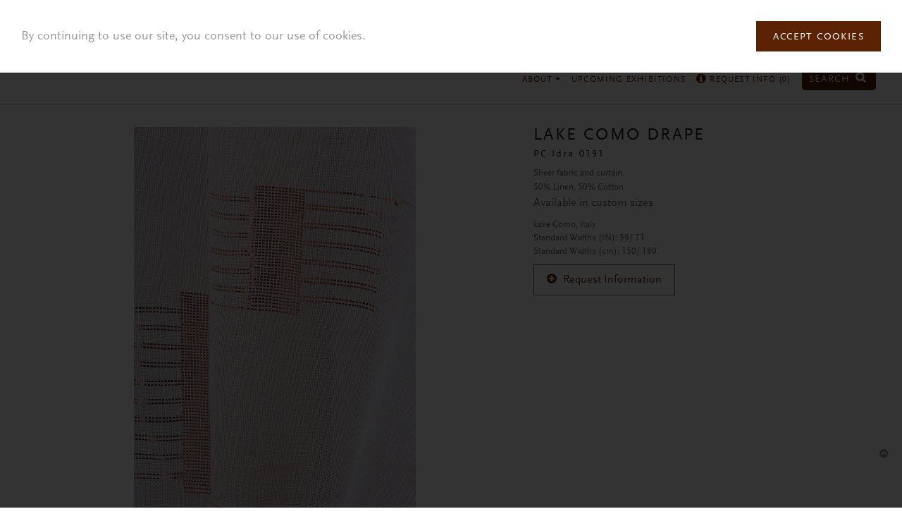

--- FILE ---
content_type: text/html; charset=utf-8
request_url: https://www.fjhakimian.com/carpet/lake-como-drape-15
body_size: 6812
content:
<!doctype html><html class="no-js" lang="en"><head><meta charset="utf-8" /><meta http-equiv="x-ua-compatible" content="ie=edge"> <!--[if IE]><![endif]--><meta charset="utf-8" /><link rel="shortcut icon" href="https://www.fjhakimian.com/sites/fjhakimian/files/logo-icon.png" type="image/png" /><meta name="viewport" content="width=device-width" /><meta name="p:domain_verify" content="e28341b943cc512b68c781edc8614772" /><meta name="description" content="Sheer fabric and curtain. 50% Linen, 50% Cotton Lake Como, Italy" /><meta name="generator" content="Drupal 7 (https://www.drupal.org)" /><link rel="image_src" href="https://www.fjhakimian.com/sites/fjhakimian/files/PC-Idra_0191-5_010.jpg" /><link rel="canonical" href="https://www.fjhakimian.com/carpet/lake-como-drape-15" /><link rel="shortlink" href="https://www.fjhakimian.com/node/1851" /><title>LAKE COMO DRAPE | FJ Hakimian</title> <!--[if lt IE 9]><script src="http://html5shiv.googlecode.com/svn/trunk/html5.js"></script><![endif]--><meta name="facebook-domain-verification" content="bdta7rmtm8q70ls45de931t1uzkq0y" /><script>
;(function() {
var script = document.createElement('script');
script.id = '6e33311e-8219-4a9d-be4d-595802999bd1';
script.type = 'module';
script.src = 'https://pageimprove.io';
document.head.appendChild(script);
})()
</script></head><body class="html not-front not-logged-in two-sidebars page-node page-node- page-node-1851 node-type-carpet" ><div class="skip-link"> <a href="#main-content" class="element-invisible element-focusable">Skip to main content</a></div><div class="off-canvas-wrap" data-offcanvas><div class="inner-wrap"><div role="document" class="page"> <header role="banner"><div class="wrapper"> <section class="block block-fjhakimian-general"><div class="row"><div class="columns large-3 medium-3 small-9 logos"> <a href="/"><img class="logo-icon" src="https://www.fjhakimian.com/sites/fjhakimian/themes/fjhakimian/img/logo-icon.png" alt="" /><img src="https://www.fjhakimian.com/sites/fjhakimian/themes/fjhakimian/img/logo.png" alt="" /></a></div><div class="columns large-9 medium-9 small-3"><ul class="right desktop-menu"><li class="has-dropdown mlid-627"> <a href="/custom-carpets">Custom Carpets <i class="fa fa-caret-down"></i></a><ul class="dropdown"><li class=""> <a href="http://www.fjhakimian.com/custom/modern-20th-century">Modern &amp; 20th Century</a></li><li class=""> <a href="http://www.fjhakimian.com/node/5?tid=67">Swedish Inspired</a></li><li class=""> <a href="https://fjhakimian.com/node/5?tid=127">Traditional Designs</a></li><li class=""> <a href="http://fjhakimian.com/node/5?tid=90">Mohair</a></li><li class=""> <a href="http://fjhakimian.com/node/5?tid=77">Woven Mats</a></li><li class=""> <a href="http://www.fjhakimian.com/node/5?tid=66">Moroccan Designs</a></li><li class=""> <a href="https://fjhakimian.com/node/5?tid=128">Soumak</a></li><li class=""> <a href="http://www.fjhakimian.com/node/5?tid=113">Sardinian</a></li><li class=""> <a href="http://www.fjhakimian.com/node/5?tid=114">Lake Como</a></li><li class=""> <a href="https://www.fjhakimian.com/node/5?tid=123">Spanish</a></li><li class=""> <a href="http://fjhakimian.com/node/5?tid=111">Wool</a></li><li class=""> <a href="http://fjhakimian.com/node/5?tid=117">South American</a></li><li class=""> <a href="http://www.fjhakimian.com/node/5?tid=115">Sustainable</a></li><li class=""> <a href="https://www.fjhakimian.com/custom-carpets?tid=136">Indoor &amp; Outdoor</a></li><li class=""> <a href="https://www.fjhakimian.com/node/5?tid=141">In Stock - Modern &amp; 20th C.</a></li><li class=""> <a href="https://www.fjhakimian.com/node/5?tid=142">In Stock - Swedish Inspired</a></li><li class=""> <a href="https://www.fjhakimian.com/node/5?tid=143">In Stock - Traditional Design</a></li><li class=""> <a href="https://www.fjhakimian.com/node/5?tid=145">In Stock</a></li></ul></li><li class="has-dropdown mlid-628"> <a href="/vintage-carpets">Vintage Carpets <i class="fa fa-caret-down"></i></a><ul class="dropdown"><li class=""> <a href="http://www.fjhakimian.com/vintage-carpets?tid=70,69">Scandinavian</a></li><li class=""> <a href="/designers">Designers</a></li><li class=""> <a href="http://www.fjhakimian.com/vintage-carpets?tid=71">Vintage Kilim Compositions</a></li><li class=""> <a href="http://www.fjhakimian.com/vintage-carpets?tid=48">20th Century European</a></li><li class=""> <a href="https://www.fjhakimian.com/vintage-carpets?tid=49">Moroccan Carpets</a></li><li class=""> <a href="http://www.fjhakimian.com/vintage-carpets?tid=68">Tuareg Mats</a></li><li class=""> <a href="http://www.fjhakimian.com/vintage-carpets?tid=121">Oversize</a></li><li class=""> <a href="https://www.fjhakimian.com/vintage-carpets?tid=139">Runner</a></li></ul></li><li class="has-dropdown mlid-398"> <a href="/antique-rugs">Antique Rugs <i class="fa fa-caret-down"></i></a><ul class="dropdown"><li class=""> <a href="https://www.fjhakimian.com/antique-rugs?tid=94">European</a></li><li class=""> <a href="https://www.fjhakimian.com/antique-rugs?tid=124">Caucasian</a></li><li class=""> <a href="http://www.fjhakimian.com/antique-rugs?tid=52">Chinese</a></li><li class=""> <a href="http://www.fjhakimian.com/antique-rugs?tid=53">Indian</a></li><li class=""> <a href="http://www.fjhakimian.com/antique-rugs?tid=55">Persian </a></li><li class=""> <a href="http://www.fjhakimian.com/antique-rugs?tid=56">Russian</a></li><li class=""> <a href="http://www.fjhakimian.com/antique-rugs?tid=61">Turkish</a></li><li class=""> <a href="https://www.fjhakimian.com/antique-oversize-rugs">Oversize</a></li><li class=""> <a href="https://www.fjhakimian.com/antique-rugs?tid=138">Runner</a></li></ul></li><li class="has-dropdown mlid-748"> <a href="http://fjhakimian.com/tapestries-wall-hangings?tid=72">Tapestries <i class="fa fa-caret-down"></i></a><ul class="dropdown"><li class=""> <a href="http://fjhakimian.com/tapestries-wall-hangings?tid=72">20th Century Wall Hangings &amp; Tapestries</a></li><li class=""> <a href="http://fjhakimian.com/tapestries-wall-hangings?tid=60">Period Tapestries from 16th to 19th Century</a></li></ul></li><li class="has-dropdown mlid-1385"> <a href="https://www.fjhakimian.com/custom-upholstery-fabrics-and-curtains">Upholstery Fabrics & Curtains <i class="fa fa-caret-down"></i></a><ul class="dropdown"><li class=""> <a href="https://www.fjhakimian.com/custom-upholstery-fabrics-and-curtains?tid=7">Upholstery Fabrics</a></li><li class=""> <a href="https://www.fjhakimian.com/custom-upholstery-fabrics-and-curtains?tid=92">Lake Como Drapes</a></li><li class=""> <a href="https://www.fjhakimian.com/custom-upholstery-fabrics-and-curtains?tid=91">Curtains</a></li><li class=""> <a href="https://www.fjhakimian.com/custom-upholstery-fabrics-and-curtains?tid=6">Sheers &amp; Curtains</a></li><li class=""> <a href="https://www.fjhakimian.com/custom-upholstery-fabrics-and-curtains?tid=137">In Stock</a></li></ul></li><li class="has-dropdown mlid-1384"> <a href="https://www.fjhakimian.com/custom-wallcovering-shade">Wallcoverings & Shades <i class="fa fa-caret-down"></i></a><ul class="dropdown"><li class=""> <a href="https://www.fjhakimian.com/custom-wallcovering-shade?tid=116">Custom Shade</a></li><li class=""> <a href="https://www.fjhakimian.com/custom-wallcovering-shade?tid=75">Custom Woven Wallcovering</a></li></ul></li><li class="has-dropdown mlid-1445"> <a href="/collaborations">Collaborations <i class="fa fa-caret-down"></i></a><ul class="dropdown"><li class=""> <a href="/collaborations/hamrei-x-fj-hakimian">Hamrei</a></li><li class=""> <a href="/collaborations/juan-montoya-fj-hakimian">Juan Montoya</a></li><li class=""> <a href="/collaborations/tatinoya-x-fj-hakimian">Tatinoya</a></li><li class=""> <a href="/collaborations/cipango-washi-paper">CIPANGO WASHI PAPER</a></li></ul></li><li class="has-dropdown mlid-1461"> <a href="/mechanical-looms">Mechanical Looms <i class="fa fa-caret-down"></i></a><ul class="dropdown"><li class=""> <a href="https://www.fjhakimian.com/mechanical-looms-curtains">Curtains</a></li><li class=""> <a href="/upholstery">Upholstery</a></li></ul></li><li class="mlid-1457"> <a href="https://www.fjhakimian.com/leathers">Leather</a></li><li class="mlid-1393"> <a href="https://www.fjhakimian.com/accessories">Accessories</a></li><li class="mlid-395"> <a href="/new-arrivals">New Arrivals</a></li><li class="mlid-1413"> <a href="/careers">Careers</a></li><li class="has-dropdown mlid-484"> <a href="/our-story">About <i class="fa fa-caret-down"></i></a><ul class="dropdown"><li class=""> <a href="/our-story">Our Story</a></li><li class=""> <a href="/press">Press/Media</a></li><li class=""> <a href="/contact">Contact</a></li><li class=""> <a href="http://www.fjhakimian.com/blog">Blog</a></li><li class=""> <a href="/terms-conditions">Terms &amp; Conditions</a></li></ul></li><li class="mlid-1426"> <a href="https://www.fjhakimian.com/upcoming-exhibitions">Upcoming Exhibitions</a></li><li class="mlid-407"> <a href="/request-info"><i class="fa fa-info-circle"></i> Request Info (<span class="request-total">0</span>)</a></li><li class="search"> <a href="/find" style="font-size: 0.8rem;margin-right: 4px;">Search <i class="fa fa-search"></i></a></li></ul> <span class="open-menu right-off-canvas-toggle"> <i class="fa fa-bars"></i> </span> <span class="open-search open-search-mobile"> <a href="/find" style="color: #5b2304;"><i class="fa fa-search"></i></a> </span></div></div> </section> <section class="block block-fjhakimian-general"><div class="search-box"><div class="inner-search"><form accept-charset="UTF-8" method="get" action="/find" class="search-form"> <i class="fa fa-times"></i> <input type="text" class="form-text" maxlength="255" placeholder="Enter search word" name="keyword"> <input type="submit" class="form-submit right" value="Search" name="op"></form></div></div> </section></div> </header> <main role="main"> <section class="block block-fjhakimian-general"><div class="product-details"><div class="spinner-container"><div class="spinner"></div></div><div class="content"><div class="row"><div class="columns large-7 medium-8"><div class="zoom-additional"><div class="additional-images"><p>additional</p></div><div class="zoom-container"><div class="zoom-image-spinner spinner"></div><div class="zoom-image-container"> <img src="" alt="" class="zoom-image"></div><p class="notice">Tap anywhere to exit zoom.</p></div></div><div class="related clearfix"><h3>You may also like</h3><div class="related-items"><div class="left left0" data-related-nid="" data-related-title="" data-related-url=""> <img src="" alt=""><h4> <span class="carpet-reference"></span> <span class="carpet-title"></span></h4></div><div class="left left1" data-related-nid="" data-related-title="" data-related-url=""> <img src="" alt=""><h4> <span class="carpet-reference"></span> <span class="carpet-title"></span></h4></div><div class="left left2" data-related-nid="" data-related-title="" data-related-url=""> <img src="" alt=""><h4> <span class="carpet-reference"></span> <span class="carpet-title"></span></h4></div></div></div></div><div class="columns large-5 medium-4 details"><h3> <span class="title"></span> <span class="subtitle"></span> <span class="reference"></span></h3><div class="description"></div><div class="size"></div><div class="circa-dimensions"><div class="circa"></div><div class="dimensions"></div></div><div class="status"> <span></span></div><div class="stock"> <span class="in-stock">In stock</span> <span class="in-stock-label">Please contact us for more information.</span></div><div class="request-go"><div class="request-info-container"><div class="request-info" data-nid=""> <i class="fa fa-plus-circle"></i> <span class="request">Request Information</span> <span class="added">Added <i class="fa fa-times-circle"></i></span></div></div><p class="go">Please proceed to <a href="/request-info">Request Info</a> page.</p></div><div class="additional-description"></div><div class="people clearfix"><div class="person clearfix"><div class="image"> <a href="#"><img class="image" src="" alt=""></a></div><div class="caption"><h5></h5><h4 class="name"></h4></div></div><div class="person clearfix"><div class="image"> <a href="#"><img class="image" src="" alt=""></a></div><div class="caption"><h5></h5><h4 class="name"></h4></div></div></div></div></div><div class="view-all"> View all carpets <i class="fa fa-chevron-circle-down"></i></div></div></div><div class="modals"><div id="person-modal-0" class="reveal-modal medium person-modal" data-reveal aria-labelledby="modalTitle" aria-hidden="true" role="dialog"><h2 class="name">designer name</h2><div class="bio"></div> <a class="close-reveal-modal" aria-label="Close">&#215;</a></div><div id="person-modal-1" class="reveal-modal medium person-modal" data-reveal aria-labelledby="modalTitle" aria-hidden="true" role="dialog"><h2 class="name">weaver name.</h2><div class="bio"></div> <a class="close-reveal-modal" aria-label="Close">&#215;</a></div></div> </section><div class="wrapper"><div class="row"><div class="columns"> <a id="main-content"></a><h1 id="page-title" class="title">LAKE COMO DRAPE</h1> <article id="node-1851" class="node node-carpet node-promoted" data-nid="1851"><div class="posted"> Submitted by <span class="username">siteadmin</span> on Fri, 2017-09-01 17:24</div><div class="field field-name-body field-type-text-with-summary field-label-hidden"><div class="field-items"><div class="field-item even"><p>Sheer fabric and curtain.</p><p>50% Linen, 50% Cotton</p></div></div></div><div class="field field-name-field-new field-type-list-boolean field-label-above"><div class="field-label">New Arrival:&nbsp;</div><div class="field-items"><div class="field-item even"></div></div></div><div class="field field-name-field-image field-type-image field-label-above"><div class="field-label">Image:&nbsp;</div><div class="field-items"><div class="field-item even"><img src="https://www.fjhakimian.com/sites/fjhakimian/files/PC-Idra_0191-5_010.jpg" width="2000" height="3000" alt="PC-Idra_0191" title="PC-Idra_0191" /></div></div></div><div class="field field-name-field-custom-woven-fabrics field-type-list-boolean field-label-above"><div class="field-label">Custom Woven Fabrics:&nbsp;</div><div class="field-items"><div class="field-item even"></div></div></div><div class="field field-name-field-custom-carpets field-type-list-boolean field-label-above"><div class="field-label">Custom Carpets:&nbsp;</div><div class="field-items"><div class="field-item even"></div></div></div><div class="field field-name-field-antique-vintage field-type-list-boolean field-label-above"><div class="field-label">Antique &amp; Vintage:&nbsp;</div><div class="field-items"><div class="field-item even"></div></div></div><div class="field field-name-field-size-comment field-type-text field-label-above"><div class="field-label">Size Comment:&nbsp;</div><div class="field-items"><div class="field-item even">Available in custom sizes</div></div></div><div class="field field-name-field-origin field-type-text field-label-above"><div class="field-label">Country of Origin:&nbsp;</div><div class="field-items"><div class="field-item even">Lake Como, Italy</div></div></div><div class="field field-name-field-signature-series field-type-list-boolean field-label-above"><div class="field-label">Signature Series:&nbsp;</div><div class="field-items"><div class="field-item even"></div></div></div><div class="field field-name-field-reference-number field-type-text field-label-above"><div class="field-label">Reference Number:&nbsp;</div><div class="field-items"><div class="field-item even">PC-Idra 0191</div></div></div><div class="field field-name-field-standard-widths-in field-type-text field-label-above"><div class="field-label">Standard Widths (IN):&nbsp;</div><div class="field-items"><div class="field-item even">59/ 71</div></div></div><div class="field field-name-field-antique-rugs field-type-list-boolean field-label-above"><div class="field-label">Antique Rugs:&nbsp;</div><div class="field-items"><div class="field-item even"></div></div></div><div class="field field-name-field-vintage-carpets field-type-list-boolean field-label-above"><div class="field-label">Vintage Carpets:&nbsp;</div><div class="field-items"><div class="field-item even"></div></div></div><div class="field field-name-field-curtains field-type-list-boolean field-label-above"><div class="field-label">Curtains:&nbsp;</div><div class="field-items"><div class="field-item even"></div></div></div><div class="field field-name-field-curtains-category field-type-taxonomy-term-reference field-label-above"><div class="field-label">Curtains Category:&nbsp;</div><div class="field-items"><div class="field-item even"><a href="/handwoven-curtains-category/lake-como-drapes">Lake Como Drapes</a></div></div></div><div class="field field-name-field-standard-widths-cm field-type-text field-label-above"><div class="field-label">Standard Widths (cm):&nbsp;</div><div class="field-items"><div class="field-item even">150/ 180</div></div></div><div class="field field-name-field-extra-search-keywords field-type-text field-label-above"><div class="field-label">Generated Keywords:&nbsp;</div><div class="field-items"><div class="field-item even">PC Idra 0191 PC-Idra 0191</div></div></div> </article></div></div></div> </main> <footer><div class="wrapper"><div class="row"><div class="columns"> <section class="block block-fjhakimian-general"><div class="row-grid"><div class="columns address"><div class="show-for-large-up"> <span>145 East 57th Street 2nd Floor, New York, NY 10022</span> <br class="hide-for-large-up"> <span>212.371.6900</span> <span><a class="email" href="mailto:fjh@fjhakimian.com">fjh@fjhakimian.com</a></span> <span> Gallery Hours: Monday to Thursday 9:30am to 6:00pm | Friday 9:30am to 3:30pm </span> <br class="hide-for-large-up"> <span><strong>By appointment only</strong></span> <span><a class="email" href="/submit-payment" style="color: red;">Pay Online</a></span></div><div class="hide-for-large-up"> <span>145 East 57th Street 2nd Floor, New York, NY 10022</span> <br> <span>212.371.6900</span> <span><a class="email" href="mailto:fjh@fjhakimian.com">fjh@fjhakimian.com</a></span> <br> <span><a class="email" href="/submit-payment" style="color: red;">Pay Online</a></span> <br> <span> Gallery Hours: <br>Monday to Thursday 9:30am to 6:00pm <br>Friday 9:30am to 3:30pm </span> <br> <span><strong>By appointment only</strong></span> <br><br></div></div><div class="columns icons"> <a href="http://eepurl.com/bBHBg5" class="mailing" target="_blank">Mailing List</a> <a href="https://www.facebook.com/fjhakimian" target="_blank"> <span class="fa-stack fa-lg"> <i class="fa fa-circle fa-stack-2x"></i> <i class="fa fa-facebook fa-stack-1x fa-inverse"></i> </span> </a> <a href="https://twitter.com/FJHakimian?lang=en" target="_blank"> <span class="fa-stack fa-lg"> <i class="fa fa-circle fa-stack-2x"></i> <i class="fa fa-twitter fa-stack-1x fa-inverse"></i> </span> </a> <a href="https://www.pinterest.com/fjhakimian/" target="_blank"> <span class="fa-stack fa-lg"> <i class="fa fa-circle fa-stack-2x"></i> <i class="fa fa-pinterest fa-stack-1x fa-inverse"></i> </span> </a> <a href="https://www.instagram.com/fj_hakimian/" target="_blank"> <span class="fa-stack fa-lg"> <i class="fa fa-circle fa-stack-2x"></i> <i class="fa fa-instagram fa-stack-1x fa-inverse"></i> </span> </a> <a href="https://www.linkedin.com/company/fj-hakimian-llc?trk=tyah&trkInfo=clickedVertical%3Acompany%2CclickedEntityId%3A10229032%2Cidx%3A2-1-2%2CtarId%3A1444322970269%2Ctas%3Afj+hakimian" target="_blank"> <span class="fa-stack fa-lg"> <i class="fa fa-circle fa-stack-2x"></i> <i class="fa fa-linkedin fa-stack-1x fa-inverse"></i> </span> </a></div></div><i class="fa fa-chevron-circle-up back-to-top"></i> </section> <section class="block block-fjhakimian-general"><div class="cookie-agreement hide"><div class="cookie-agreement-content"><p>By continuing to use our site, you consent to our use of cookies.</p><p><a href="#" class="btn">Accept Cookies</a></p></div></div> </section></div></div></div> </footer></div> <section class="block block-fjhakimian-general"><div class="right-off-canvas-menu"><ul><li class="has-dropdown"> <a href="/custom-carpets" class="trigger">Custom Carpets <i class="fa fa-caret-down"></i><i class="fa fa-caret-up"></i></a><ul class="dropdown"><li class=""> <a href="http://www.fjhakimian.com/custom/modern-20th-century">Modern &amp; 20th Century</a></li><li class=""> <a href="http://www.fjhakimian.com/node/5?tid=67">Swedish Inspired</a></li><li class=""> <a href="https://fjhakimian.com/node/5?tid=127">Traditional Designs</a></li><li class=""> <a href="http://fjhakimian.com/node/5?tid=90">Mohair</a></li><li class=""> <a href="http://fjhakimian.com/node/5?tid=77">Woven Mats</a></li><li class=""> <a href="http://www.fjhakimian.com/node/5?tid=66">Moroccan Designs</a></li><li class=""> <a href="https://fjhakimian.com/node/5?tid=128">Soumak</a></li><li class=""> <a href="http://www.fjhakimian.com/node/5?tid=113">Sardinian</a></li><li class=""> <a href="http://www.fjhakimian.com/node/5?tid=114">Lake Como</a></li><li class=""> <a href="https://www.fjhakimian.com/node/5?tid=123">Spanish</a></li><li class=""> <a href="http://fjhakimian.com/node/5?tid=111">Wool</a></li><li class=""> <a href="http://fjhakimian.com/node/5?tid=117">South American</a></li><li class=""> <a href="http://www.fjhakimian.com/node/5?tid=115">Sustainable</a></li><li class=""> <a href="https://www.fjhakimian.com/custom-carpets?tid=136">Indoor &amp; Outdoor</a></li><li class=""> <a href="https://www.fjhakimian.com/node/5?tid=141">In Stock - Modern &amp; 20th C.</a></li><li class=""> <a href="https://www.fjhakimian.com/node/5?tid=142">In Stock - Swedish Inspired</a></li><li class=""> <a href="https://www.fjhakimian.com/node/5?tid=143">In Stock - Traditional Design</a></li><li class=""> <a href="https://www.fjhakimian.com/node/5?tid=145">In Stock</a></li></ul></li><li class="has-dropdown"> <a href="/vintage-carpets" class="trigger">Vintage Carpets <i class="fa fa-caret-down"></i><i class="fa fa-caret-up"></i></a><ul class="dropdown"><li class=""> <a href="http://www.fjhakimian.com/vintage-carpets?tid=70,69">Scandinavian</a></li><li class=""> <a href="/designers">Designers</a></li><li class=""> <a href="http://www.fjhakimian.com/vintage-carpets?tid=71">Vintage Kilim Compositions</a></li><li class=""> <a href="http://www.fjhakimian.com/vintage-carpets?tid=48">20th Century European</a></li><li class=""> <a href="https://www.fjhakimian.com/vintage-carpets?tid=49">Moroccan Carpets</a></li><li class=""> <a href="http://www.fjhakimian.com/vintage-carpets?tid=68">Tuareg Mats</a></li><li class=""> <a href="http://www.fjhakimian.com/vintage-carpets?tid=121">Oversize</a></li><li class=""> <a href="https://www.fjhakimian.com/vintage-carpets?tid=139">Runner</a></li></ul></li><li class="has-dropdown"> <a href="/antique-rugs" class="trigger">Antique Rugs <i class="fa fa-caret-down"></i><i class="fa fa-caret-up"></i></a><ul class="dropdown"><li class=""> <a href="https://www.fjhakimian.com/antique-rugs?tid=94">European</a></li><li class=""> <a href="https://www.fjhakimian.com/antique-rugs?tid=124">Caucasian</a></li><li class=""> <a href="http://www.fjhakimian.com/antique-rugs?tid=52">Chinese</a></li><li class=""> <a href="http://www.fjhakimian.com/antique-rugs?tid=53">Indian</a></li><li class=""> <a href="http://www.fjhakimian.com/antique-rugs?tid=55">Persian </a></li><li class=""> <a href="http://www.fjhakimian.com/antique-rugs?tid=56">Russian</a></li><li class=""> <a href="http://www.fjhakimian.com/antique-rugs?tid=61">Turkish</a></li><li class=""> <a href="https://www.fjhakimian.com/antique-oversize-rugs">Oversize</a></li><li class=""> <a href="https://www.fjhakimian.com/antique-rugs?tid=138">Runner</a></li></ul></li><li class="has-dropdown"> <a href="http://fjhakimian.com/tapestries-wall-hangings?tid=72" class="trigger">Tapestries <i class="fa fa-caret-down"></i><i class="fa fa-caret-up"></i></a><ul class="dropdown"><li class=""> <a href="http://fjhakimian.com/tapestries-wall-hangings?tid=72">20th Century Wall Hangings &amp; Tapestries</a></li><li class=""> <a href="http://fjhakimian.com/tapestries-wall-hangings?tid=60">Period Tapestries from 16th to 19th Century</a></li></ul></li><li class="has-dropdown"> <a href="https://www.fjhakimian.com/custom-upholstery-fabrics-and-curtains" class="trigger">Upholstery Fabrics & Curtains <i class="fa fa-caret-down"></i><i class="fa fa-caret-up"></i></a><ul class="dropdown"><li class=""> <a href="https://www.fjhakimian.com/custom-upholstery-fabrics-and-curtains?tid=7">Upholstery Fabrics</a></li><li class=""> <a href="https://www.fjhakimian.com/custom-upholstery-fabrics-and-curtains?tid=92">Lake Como Drapes</a></li><li class=""> <a href="https://www.fjhakimian.com/custom-upholstery-fabrics-and-curtains?tid=91">Curtains</a></li><li class=""> <a href="https://www.fjhakimian.com/custom-upholstery-fabrics-and-curtains?tid=6">Sheers &amp; Curtains</a></li><li class=""> <a href="https://www.fjhakimian.com/custom-upholstery-fabrics-and-curtains?tid=137">In Stock</a></li></ul></li><li class="has-dropdown"> <a href="https://www.fjhakimian.com/custom-wallcovering-shade" class="trigger">Wallcoverings & Shades <i class="fa fa-caret-down"></i><i class="fa fa-caret-up"></i></a><ul class="dropdown"><li class=""> <a href="https://www.fjhakimian.com/custom-wallcovering-shade?tid=116">Custom Shade</a></li><li class=""> <a href="https://www.fjhakimian.com/custom-wallcovering-shade?tid=75">Custom Woven Wallcovering</a></li></ul></li><li class="has-dropdown"> <a href="/collaborations" class="trigger">Collaborations <i class="fa fa-caret-down"></i><i class="fa fa-caret-up"></i></a><ul class="dropdown"><li class=""> <a href="/collaborations/hamrei-x-fj-hakimian">Hamrei</a></li><li class=""> <a href="/collaborations/juan-montoya-fj-hakimian">Juan Montoya</a></li><li class=""> <a href="/collaborations/tatinoya-x-fj-hakimian">Tatinoya</a></li><li class=""> <a href="/collaborations/cipango-washi-paper">CIPANGO WASHI PAPER</a></li></ul></li><li class="has-dropdown"> <a href="/mechanical-looms" class="trigger">Mechanical Looms <i class="fa fa-caret-down"></i><i class="fa fa-caret-up"></i></a><ul class="dropdown"><li class=""> <a href="https://www.fjhakimian.com/mechanical-looms-curtains">Curtains</a></li><li class=""> <a href="/upholstery">Upholstery</a></li></ul></li><li class=""> <a href="https://www.fjhakimian.com/leathers">Leather</a></li><li class=""> <a href="https://www.fjhakimian.com/accessories">Accessories</a></li><li class=""> <a href="/new-arrivals">New Arrivals</a></li><li class=""> <a href="/careers">Careers</a></li><li class="has-dropdown"> <a href="/our-story" class="trigger">About <i class="fa fa-caret-down"></i><i class="fa fa-caret-up"></i></a><ul class="dropdown"><li class=""> <a href="/our-story">Our Story</a></li><li class=""> <a href="/press">Press/Media</a></li><li class=""> <a href="/contact">Contact</a></li><li class=""> <a href="http://www.fjhakimian.com/blog">Blog</a></li><li class=""> <a href="/terms-conditions">Terms &amp; Conditions</a></li></ul></li><li class=""> <a href="https://www.fjhakimian.com/upcoming-exhibitions">Upcoming Exhibitions</a></li><li class=""> <a href="/request-info"><i class="fa fa-info-circle"></i> Request Info (<span class="request-total">0</span>)</a></li></ul></div> </section> <a class="exit-off-canvas"></a></div></div><link type="text/css" rel="stylesheet" href="/sites/fjhakimian/files/advagg_css/css__BJ6Ou6QsBRtnFTmxaakamOIS8n4QswDP2XnnZ1sxtaM__NBuvkP6eInGIkb1aJvUHx5PX79XApuxBDkk_77W5tYk__IjCM47D46WKoD1ytq_icE2uKHHdKr5CU6FA3TL2R8LI.css" media="all" /><link type="text/css" rel="stylesheet" href="/sites/fjhakimian/files/advagg_css/css__MpM8tRVd9Tu6oO7gQyvnJzIepSO5lgMKjrYBNhfK3s8__RYzYtUXbA41-70b9HknETW7QDtKRdx5V8ZLCHU6OBrg__IjCM47D46WKoD1ytq_icE2uKHHdKr5CU6FA3TL2R8LI.css" media="all" /><link type="text/css" rel="stylesheet" href="/sites/fjhakimian/files/advagg_css/css__FhhUGqPTrenHs8LawrLw3RQDU8Hyuwlu_QYfQhc76uo__RwmV9XomN0PBg44NrDfunfTiOTUL-DRX9MRFe4M2hFc__IjCM47D46WKoD1ytq_icE2uKHHdKr5CU6FA3TL2R8LI.css" media="all" /><link type="text/css" rel="stylesheet" href="/sites/fjhakimian/files/advagg_css/css__ihTKwjn_ASmGAdZfB2bvQhbBPeZxJ-UVWsP5WpZIItI__QfrbLY0NmhIwiV0dWUE1mhi-8PGF2LqVjmlJSuFKXWo__IjCM47D46WKoD1ytq_icE2uKHHdKr5CU6FA3TL2R8LI.css" media="screen" /><link type="text/css" rel="stylesheet" href="/sites/fjhakimian/files/advagg_css/css__6rhlVjIDAIl19gI3wT9mBo-yiiEI90mybiOzwplS3zU__LMgBb7koUQERs6ji90iGMMOTPWHeBj8ShS4gngLb-Vc__IjCM47D46WKoD1ytq_icE2uKHHdKr5CU6FA3TL2R8LI.css" media="print" /><link rel="stylesheet" href="//maxcdn.bootstrapcdn.com/font-awesome/4.7.0/css/font-awesome.min.css?ver=4.8.3" type="text/css" media="all" /><script type="text/javascript" src="/sites/fjhakimian/files/advagg_js/js__5R9GnKjiqiVBVphuJoBOwl2SXDFhOHnFx17PZMNTAvk__ruo_ojqvA5H_MwYnstPS7gyNp887FcZC-90K480oXbk__IjCM47D46WKoD1ytq_icE2uKHHdKr5CU6FA3TL2R8LI.js"></script><script type="text/javascript" src="/sites/fjhakimian/files/advagg_js/js__gl1X9q3u2LH6F7dHbElhY8HttNP5T3WtfoqLsRpVTcI__eCjDG0-VnCZiFx1CNXhF-7DZVVMx8Ws3dsX7yWg0gzY__IjCM47D46WKoD1ytq_icE2uKHHdKr5CU6FA3TL2R8LI.js"></script><script type="text/javascript">
<!--//--><![CDATA[//><!--
jQuery.extend(Drupal.settings, {"basePath":"\/","pathPrefix":"","ajaxPageState":{"theme":"fjhakimian","theme_token":"CyR7AXGVeIjRQgDOSbTSya8dfFBW5EJayFpPtPHkJUk","css":{"modules\/system\/system.base.css":1,"modules\/system\/system.menus.css":1,"modules\/system\/system.messages.css":1,"modules\/system\/system.theme.css":1,"sites\/all\/modules\/date\/date_api\/date.css":1,"sites\/all\/modules\/date\/date_popup\/themes\/datepicker.1.7.css":1,"modules\/field\/theme\/field.css":1,"modules\/node\/node.css":1,"modules\/search\/search.css":1,"modules\/user\/user.css":1,"sites\/all\/modules\/views\/css\/views.css":1,"sites\/all\/modules\/ctools\/css\/ctools.css":1,"sites\/fjhakimian\/themes\/fjhakimian\/css\/admin.css":1,"sites\/fjhakimian\/themes\/fjhakimian\/css\/foundation.css":1,"sites\/fjhakimian\/themes\/fjhakimian\/css\/normalize.css":1,"sites\/fjhakimian\/themes\/fjhakimian\/css\/main.css":1,"sites\/fjhakimian\/themes\/fjhakimian\/css\/style-more.css":1,"sites\/fjhakimian\/themes\/fjhakimian\/css\/print.css":1},"js":{"sites\/all\/modules\/google_analytics\/googleanalytics.js":1,"https:\/\/www.googletagmanager.com\/gtag\/js?id=G-FC0TK97TEG":1,"sites\/fjhakimian\/themes\/fjhakimian\/js\/foundation.min.js":1,"sites\/fjhakimian\/themes\/fjhakimian\/js\/vendor\/isotope.pkgd.min.js":1,"sites\/fjhakimian\/themes\/fjhakimian\/js\/vendor\/masonry-horizontal.js":1,"sites\/fjhakimian\/themes\/fjhakimian\/js\/vendor\/imagesloaded.pkgd.min.js":1,"sites\/fjhakimian\/themes\/fjhakimian\/js\/vendor\/jquery.zoom.min.js":1,"sites\/fjhakimian\/themes\/fjhakimian\/js\/vendor\/jquery.waypoints.min.js":1,"sites\/fjhakimian\/themes\/fjhakimian\/js\/vendor\/jquery.cookie.js":1,"sites\/fjhakimian\/themes\/fjhakimian\/js\/vendor\/jquery.cycle2.min.js":1,"sites\/fjhakimian\/themes\/fjhakimian\/js\/vendor\/purl.js":1,"sites\/fjhakimian\/themes\/fjhakimian\/js\/main.js":1,"sites\/all\/modules\/jquery_update\/replace\/jquery\/2.1\/jquery.min.js":1,"misc\/jquery-extend-3.4.0.js":1,"misc\/jquery-html-prefilter-3.5.0-backport.js":1,"misc\/jquery.once.js":1,"misc\/drupal.js":1,"sites\/fjhakimian\/themes\/fjhakimian\/js\/vendor\/modernizr.js":1}},"googleanalytics":{"account":["G-FC0TK97TEG","G-6E2N96255K"],"trackOutbound":1,"trackMailto":1,"trackDownload":1,"trackDownloadExtensions":"7z|aac|arc|arj|asf|asx|avi|bin|csv|doc(x|m)?|dot(x|m)?|exe|flv|gif|gz|gzip|hqx|jar|jpe?g|js|mp(2|3|4|e?g)|mov(ie)?|msi|msp|pdf|phps|png|ppt(x|m)?|pot(x|m)?|pps(x|m)?|ppam|sld(x|m)?|thmx|qtm?|ra(m|r)?|sea|sit|tar|tgz|torrent|txt|wav|wma|wmv|wpd|xls(x|m|b)?|xlt(x|m)|xlam|xml|z|zip"}});
//--><!]]>
</script><script type="text/javascript" src="/sites/fjhakimian/files/advagg_js/js__dTRSuW27RiJte-z_L4Px_rno5dZsdWKiU3HtuBiTSmc__qxx0tZ2oz4MKEStUB_CPRHqSQzyJ0TJSjo-52r5f8jw__IjCM47D46WKoD1ytq_icE2uKHHdKr5CU6FA3TL2R8LI.js"></script><script type="text/javascript" async="async" src="https://www.googletagmanager.com/gtag/js?id=G-FC0TK97TEG"></script><script type="text/javascript">
<!--//--><![CDATA[//><!--
window.dataLayer = window.dataLayer || [];function gtag(){dataLayer.push(arguments)};gtag("js", new Date());gtag("set", "developer_id.dMDhkMT", true);gtag("config", "G-FC0TK97TEG", {"groups":"default","anonymize_ip":true});gtag("config", "G-6E2N96255K", {"groups":"default","anonymize_ip":true});
//--><!]]>
</script><script type="text/javascript" src="/sites/fjhakimian/files/advagg_js/js__zTbKPnJiBMfTdoxbMqlO8XmBHuLEnSbyMj8uMS78cwk__MVhI55bqRmNvtm9TYLz23ussBBUOFPYR1shBCpqTWc8__IjCM47D46WKoD1ytq_icE2uKHHdKr5CU6FA3TL2R8LI.js"></script><script>
(function ($, Drupal, window, document, undefined) {
$(document).foundation();
})(jQuery, Drupal, this, this.document);
</script><script>
!function(f,b,e,v,n,t,s)
{if(f.fbq)return;n=f.fbq=function(){n.callMethod?
n.callMethod.apply(n,arguments):n.queue.push(arguments)};
if(!f._fbq)f._fbq=n;n.push=n;n.loaded=!0;n.version='2.0';
n.queue=[];t=b.createElement(e);t.async=!0;
t.src=v;s=b.getElementsByTagName(e)[0];
s.parentNode.insertBefore(t,s)}(window, document,'script',
'https://connect.facebook.net/en_US/fbevents.js');
fbq('init', '321839673146239');
fbq('track', 'PageView');
</script><noscript><img height="1" width="1" style="display:none" src="https://www.facebook.com/tr?id=321839673146239&ev=PageView&noscript=1" /></noscript></body></html>

--- FILE ---
content_type: text/html; charset=UTF-8
request_url: https://www.fjhakimian.com/ajax/carpet/info/1851
body_size: 514
content:
{"nid":"1851","title":"LAKE COMO DRAPE","subtitle":"","reference":"PC-Idra 0191","zoom-small":"https:\/\/www.fjhakimian.com\/sites\/fjhakimian\/files\/styles\/zoom-small\/public\/PC-Idra_0191-5_010.jpg?itok=Ldtk0LY-","zoom-large":"https:\/\/www.fjhakimian.com\/sites\/fjhakimian\/files\/styles\/zoom-large\/public\/PC-Idra_0191-5_010.jpg?itok=iZ1laKuD","description":"<div class=\"field field-name-body field-type-text-with-summary field-label-hidden\"><div class=\"field-items\"><div class=\"field-item even\"><p>Sheer fabric and curtain.<\/p>\n<p>50% Linen, 50%\u00a0Cotton<\/p>\n<\/div><\/div><\/div>","additional-description":"","size":"Available in custom sizes","stock-status":0,"additional-images":[],"circa":"Lake Como, Italy","dimensions":"Standard Widths (IN): 59\/ 71<br>Standard Widths (cm): 150\/ 180","status":"","people":[],"requested":0,"related-products":[{"nid":"3151","image":"https:\/\/www.fjhakimian.com\/sites\/fjhakimian\/files\/styles\/carpet-thumbnail\/public\/FJHakimian_Doradus_0305_009.jpg?itok=l0z7DWSt","title":"LAKE COMO DRAPE","reference":"PC-Doradus 0305 - Fili","url":"\/carpet\/lake-como-drape-19"},{"nid":"1840","image":"https:\/\/www.fjhakimian.com\/sites\/fjhakimian\/files\/styles\/carpet-thumbnail\/public\/PC-Doradus-305-1994.jpg?itok=VA_rBKSI","title":"LAKE COMO DRAPE","reference":"PC-Doradus 0305","url":"\/carpet\/lake-como-drape-5"},{"nid":"3150","image":"https:\/\/www.fjhakimian.com\/sites\/fjhakimian\/files\/styles\/carpet-thumbnail\/public\/PC_Idra_190-8_002.jpg?itok=XOKMRfVD","title":"LAKE COMO DRAPE","reference":"PC-Idra 190 (Design 8)","url":"\/carpet\/lake-como-drape-18"}]}